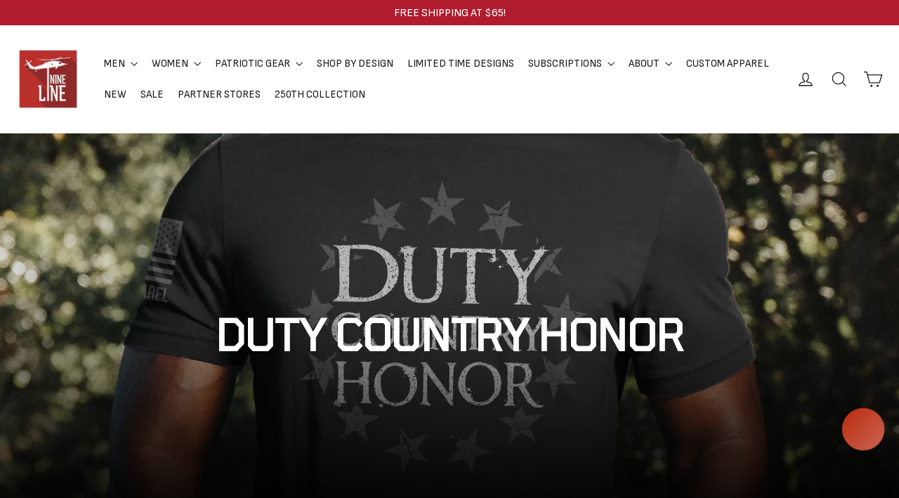

--- FILE ---
content_type: application/javascript; charset=utf-8
request_url: https://searchanise-ef84.kxcdn.com/preload_data.0B4a2d3a6t.js
body_size: 10583
content:
window.Searchanise.preloadedSuggestions=['t-shirt 3-pack','star wars','long sleeve','triblend packs','austin schultz','t shirts','charlie kirk','sig sauer','tank top','mens hoodies','moisture wicking','t shirt','land shark','fire fighter','six feet under','concealed carry','german shepherd','tactical wiener','trash panda','thin blue line','tailgater hoodie','blue line','air force','tank tops','pooh bear','men’s hoodie','breast cancer','american flag','tactical weiner','christmas designs','tri blend','full zip hoodie','zip hoodie','mens hats','v neck','24 hour ship','mens hoodie','straw hat','winnie the pooh','missed me','conceal carry','gulf of america','full zip','us navy','coast guard','first responder','drink coffee pet dogs','the undertaker','button down','bottle opener','big foot','big frig','mens long sleeve','the oath','nine line','feeling great again','pvc patch','coffee mug','red line','mandatory funday','tactical trash panda','drink coffee','thin red line','send me','drunk 3po','long sleeve shirts','stay strapped','lotta sap','american made','belgian malinois','mark calaway','gift card','dont tread on me','men’s shirts','duck camo','tactical corgi','whiskey glass','trucker hat','back pack','mens shirts','don’t tread on me','22 a day','german shepard','sweatshirt men','christmas shirt','conceal carry jacket','men’s hoodies','the patriot','challenge coin','youth hoodie','the pledge','flag shirt','pet dogs','usa hockey','bumble hunter','first responders','no bothers','dog collar','mens tshirts','tailgate hoodie','welcome to the rebellion','men’s long sleeve','men hoodie','don\'t tread on me','camo hoodie','no bothers given','war hippies','dog shirt','long sleeve men\'s','stay strapped or get clapped','men’s tshirts','d day','drop line','women’s hoodie','mandatory fun day','steamboat willie','youth t-shirts','trucker hats','concealed carry jacket','cake tree','we the people','mens apparel','woobie jackets','conceal carry purse','id me','saber flag','women’s shirts','weiner dog','betsy ross','death moth','wall art','muscle tank','long sleeve tri-blend','long sleeves','burn the ships','firefighter shirt','mens tank','4th of july','charlie kirk shirt','hoodies men’s','stained glass','women’s tank','concealed carry purse','mens tshirt','woobie hoodie','remember everyone deployed','kill your local pedophile','embrace the suck','st patricks','mens tank top','ball cap','mens sweatshirt','st patrick’s day','made in usa','men’s tank','long sleeve shirt','2nd amendment','tactical dog','tread on me','back in brass','american flag schematic','men’s t','mickey mouse','rose sig sauer','raglan tailgater hoodie','250th anniversary','guardian grounds','womens t shirt','stickers and decals','lightweight hoodie','long sleeve t','shark flag','team rwb','black rifle coffee','men’s tshirt','womens hoodie','mens tank tops','long sleeve t shirts','limited time','hat patch','limited time designs','halloween shirts','grit and grace','kids shirt','sig rose','crew neck','hard to find','coffee mugs','youth shirts','bull dog','kids hoodie','love to bang','like a bomb','born in a tavern','womens sweatshirt','men’s tank top','key chain','christmas tree','kids shirts','st patricks day','hat patches','law enforcement','men\'s hoodie','st patrick','long sleeve t shirt','long sleeve t-shirt','tactical nightmare','men’s shirt','men jackets','feeling great','anchor flag','night stalker','coffee cup','dead men','women hoodie','mens t shirt','men’s t shirt','come and take it','dog shirts','free shipping','long sleeve tshirts','mark callaway','holy hand grenade','whiskey glasses','long sleeve mens','kill dozer','long sleeve men','strong women','men’s t shirts','womens tank','top gun','star wars shirt','mens t','flag hoodie','mandatory fun','alligator alcatraz','brothers in arms','men shirts','youth hoodies','mens shirt','back packs','flag patch','black hoodie','rain jacket','hoodie men','red shirt','gift cards','mens polo','military police','mens sweatshirts','sweat pants','six feet','sweat shirt','christmas vacation','home alone','nurse flag','car decals','womens v neck','moisture wick','duck duck','dogs people','fafo shirts','sweat shirts','youth shirt','stomp my flag','womens shirts','christmas shirts','nurse shirt','molten metal','warheads on foreheads','job security','pit bull','mens moisture wicking','long sl','we own the night','whom shall','women’s v neck','shot glass','hoodie mens','mens t shirts','performance hats','button up','dachshund schematic','men long sleeve','make america cowboy again','freedom isn\'t free','made in america','mens shorts','men\'s long sleeve','labrador t shirt','nine line decal','pin up','men’s sweatshirt','challenge coins','pvc patches','stained glass firefighter','join or die','dachshund shirt','did you sink','250th collection','navy shirts','swamp fox','kickin ash','wilson combat','dropline logo','long sleeve t-shirts','dont tread','men’s tank tops','long sleeve tshirt','america hoodie','patch hat','off road','men’s hat','yip yip','mens beanie','star war','range bag','women’s long sleeve','hockey shirts','men’s sweatshirts','die hard','women tank','tactical animals','have the day','wiener dog','snapback hat','black rifle','veteran shirts','don\'t tread','men hoodies','limited designs','tactical bulldog','women\'s hoodie','red hoodie','relentlessly patriotic','crop top','one piece','tactical w','i stand','halter tank','freedom forever','women shirts','molon labe','patriots club','coffee tumbler','mesh hat','flip flops','nine line helo','womens long sleeve','thin red','women’s shirt','sun glasses','vinyl decals','concealed carry bag','appa shirt','freedom llama','moisture wicking t-shirt','tell no tales','wet bandits','bottle breacher','kill your local','monty python','ack ack','usa made','limited edition','mens t-shirts','enlisted nine','nra instructors','thin line','mens hat','darth vader','tactical panda','black hat','raglan hoodie','car decal','drop line hoodie','women’s t shirts','storm trooper','men\'s shirts','metal signs','full-zip hoodie','freedom shirt','black shirt','camo buck','k9 mattis','patriot shirt','battle plan','bigfoot t-shirts','rev wars','you missed','sig t-shirts','men’s t-shirts','womens hoodies','tun tavern','free bird','v neck hoodie','stronger than the storm','thin blue','speak freely','hot dog','men’s shorts','the rebellion','night vision','american camo','combat engineer','metal sign','memorial day','american hat','tactical we','freedom isnt free','don’t tread','men\'s hoodies','st patrick\'s day','flag schematic','ems shirts','mens wallet','men’s t-shirt','k9 arlo','get to the appa','mens jackets','great again','bottle openers','30oz tumbler','big bucks','flag t shirt','german shepherd shirt','drop line logo','men tshirt','black flag','fire department','navy shirt','american flag shirt','24 hour shipping','mens joggers','back the blue','flag tshirt','boyfriend fit','long sleeved','shirt pack','freedom free','conceal carry bag','flag hat','try me','just stand','men’s polo','ceramic mug','mens jacket','tactical taz','pew pew','boba fett','firefighter hoodie','t shirt pack','k9 shirt','men’s jackets','women\'s tank','valhalla shirt','womens tank tops','crop tank','camo hat','rose womens','women’s tanks','men shirt','nine line hat','black hawk','find out','maltese cross','vinyl decal','tank top men','long slee','i a','tri blend t-shirts','cool patch pumpkins','zip hoodies','st pat','men’s flannel','be armed','mens vests','sling bag','license plate','faith family','metal wall art','men hat','shirts men','sfg performance','f-14 tomcat','long live','american flag hoodie','water bottle','flag shirts','trump shirt','men\'s hats','women’s t shirt','land of the','crewneck sweatshirt','valentines day','nurse hoodies','women’s tank tops','usa badge','mens pants','sig sauer rose','button down shirt','reread not rewritten','men’s jacket','mesh back','moisture wicking shirts','one more cast','texas flag','men tank top','drink coffee pet dogs shirt','tactical trash','beverage holder','eddie gallagher','labrador schematic','hell divers','quarter zip','thin blue line hoodie','raglan tailgater','seek battle','men hats','mens tri-blend','men tank','sig hoodie','nine line foundation','caffeine and freedom','premium cotton','women’s sweatshirt','3 season concealed carry jacket','kill your local pedo','mens long sleeve shirts','line stickers','pull over','youth t-shirt','metal art','flip flop','youth t shirt','cotton t shirt','duck hoodie','yukon cornelius','men\'s tank','long s','just one more cast','men’s long sleeve shirts','duck camo hoodie','tactical frenchie','tactical backpack','youth apparel','dog leash','old school','cuddly as a grenade','nine line hoodie','mens t-shirt','the shirt','no bother','george washington','on sale','dog hoodie','my little pew pew','under taker','youth hat','trump shirts','women’s t','one if by land','watch me','for return','dri fit','texas shirt','patriot club','betsy ross flag','hoodie zip','holiday men’s','patriots life for me','womens tshirts','mardi gras','a guy like me is hard to find','is navy','live free','christmas hoodie','cropped hoodie','women’s t-shirt','i’d me','women shirt','white shirt','t shirt 3 pack','be the calm','tactical turtles','sherpa blanket','dog collars','helicopter shirt','k9 hero','tactical animal','cryptid hunters','tee shirt','shirt bundle','black beard','navy hoodie','shirt men','and find out','we the','mens sale','tiger stripe','five things','block beard','of july','womens t shirts','mens full zip hoodie','hells gate','pumpkin spice','power ranger','tank top mens','veterans day','tank tops men','mens coat','insulated beverage holder','women long sleeve','men\'s tank top','ems flag','2a bear','muscle tank top','mountain dude','tailgator hoodie','standard issue','straw hat mens','sun shirt','men\'s tshirts','long sleeve women','drink ware','2a my religion','one piece hoodie','justice for peanut','benghazi design','dad shirt','black t shirt','once a rebel','limited time design','women\'s shirts','t shir','bumper sticker','women\'s v-neck','pet dog','richardson hat','moisture wicking t shirt','texas strong','gym bag','youth t shirts','coffee man','patriotic shirts','mens long sleeve shirt','rose sig','the shirt for men','big and','beanie hats','tri-blend t-shirt','emt paramedic','snapback hats','conceal carry purses','womens tops','german shepherd t-shirt','back to the','crew neck sweatshirts','rough seas','mens zip hoodie','mens tanks','at f','night stalkers','womens tanks','mystery hoodie','racerback tank','cotton shirt','family faith','women t shirt','men t shirt','leather wallet','long sleeve womens','mystery t-shirt','i of','women’s tank top','hot sauce','tactical weiner dog','poo bear','women’s t-shirts','no weapon','crop hoodie','golf shirt','molten metal sign','life is better with a dog','woo ie','women’s tshirt','america hat','july 4th','mens long sleeve tshirts','belt fed','bulldog schematic','woobie jacket','land shark t-shirts','merry sithmas','jeep shirt','mens accessories','never forget','sunglasses collection','christmas sweater','smith and wesson','men sweatshirt','snap back','womens hats','coffin flag','pipe hitter','t sh','nine line sticker','womens tshirt','old man','long sle','attack on titan','snake eyes','dropline hat','womens sweatshirts','youth tshirts','relentlessly fierce','men long sleeve shirt','of america','mens medical','men\'s t-shirts','grey hoodie','dog tshirt','athletic shirt','freedom bird','gulf of america shirt','men\'s tank tops','conceal carry jackets','long live the','tactical sphynx','rottweiler schematic','concealed carry handbag','stomp on my flag','concealed carry bags','women’s tshirts','concealed purse','concealed carry purses','kids t shirts','trump glass','because of the brave','ice ice','women t shirts','t rex','brown shirt','women’s jackets','for men','police hoodie','dispatcher shirt','flannel shirts','womens shirt','live free or die','women v neck','mens leather wallet','limited design','bull terror','womens t','pooh hoodie','save a kid','mens 4xl','kill your','caleb francis','green line','police shirt','mens zip','freedom pack','rifle bag','gold line','men\'s moisture wicking','tactical ack','all american whiskey','if it','meth panda','nurse shirts','20 oz tumbler','dont touch my boats','patriot polo','kids hoodies','womens tank top','men’s tanks','tac taz','button down shirts','holy grail','pitbull shirt','winnie the','lord of the rings','i to','dropline hoodie','fleece pullover','head gear','tactical wiener shirt','the pledge hoodie','war hippie','patriotic shirt','conceal and carry','mens hoody','tactical shirt','mens hood','shirt bundles','boxy hoodie','my religion','v-neck hoodie','tactical raccoon','american flag patches','stranger things','multicam hat','camo flag','american flag patch','richardson hats','american flag hat','men’s zip','challenge coin holder','us flag','beach shark','who will prevail','air force tshirt','steam boat','men’s full zip hoodie','pledge hoodie','everyone must mention','undertaker hoodie','knit hats','mesh back hat','old favorite','shorts mens','dogs coffee','gun mat','drink coffe','christmas tree cake','sugar trooper','anchor shirt','basic hoodie','women\'s v neck','coffee dogs','classic hoodie','tri blend shirt','block skeleton','mens long sleeve t shirt','of texas','car sticker','red shirts','drop line hat','flags of valor','make america cowboy','my little','golf shirts','flag t-shirt','made in the usa','hoodie womens','tactical llama','firefighter shirts','patriot pack','youth tshirt','stomp your ass','black on black','rope hat','men\'s sweatshirts','welcome to ruggsville','long sleeve mens shirts','tees a','men’s tshirt pack','keep fighting','mens 3xl','nine line shirt','all american','freedom lama','cotton shirts','wear red','dude where’s my jet','stay str','k9 shirts','pooh bear hoodie','battle bottle','a kid','long sleev','dispatcher line','duty honor courage','drink co','men\'s shirt','size matters','coin holder','mens vest','green shirt','f14 tomcat','big frig tumbler','christmas cake','home of the free','missing parts','america flag','hoodies men','tri blend t shirt','red remember','crew neck sweatshirt','arrow exterminators','shot glasses','plaid flannel','old favorite trucker','tshirt pack','project k9','land shark hoodie','v necks','stay stra','conceal purse','kids tshirts','mens 1/4 zip','dopp bag','tac weiner','women’s v-neck','earth pack','kill a pedo','if it bleeds','red hair','conceal carry bags','carry purse','tank tops women','usa shirt','mars attacks','core drop line','wood art','soft shell','bullet glass','black and','front design','tactical belt','helo hoodie','men’s zip hoodie','no man left behind','skull shirt','racer back','t shirt men','conceal jacket','womens v neck shirt','seize my soul','shark shirt','women’s hoodies','ufo squatch','halloween hoodies','key chains','bumble hunter long sleeve tshirt','v neck shirt','women tank top','hell diver','women tanks','trash panda hoodie','relaxed fit','tactical appa','firefighter hoodies','animal house','shirt packs','west point','fafo hat','basic t','men’s long sleeve tshirts','betsy gadsden','men’s hats','texas patch','dog bandana','green hoodie','freedom shirts','concealed carry jackets','war hammer','hoodie women','dog coffee','sink or swim','us coast guard','pooh patch','bulldog shirt','feel great again','womens v-neck','women’s racerback','the grinch','coffee or die','declaration of independence','tank womens','shark hunter','men\'s t-shirt','us made','hat mesh','wine glass','coffee and dogs','i the','be the name','all american dog','and rescue','medic shirt','flag patches','nurse hoodie','project k9 hero','wiener shirt','fish around','men hood','womens neck','tan shirt','women\'s shirt','valhalla long sleeve','of war','star was','button shirt','sticker pack','youth christmas','women sweatshirt','zipped hoodie','american flag t shirt','kill em all','moisture wicking t shirts','chad prather','red friday','carry conceal','sweatshirt nurse','men tshirts','zip hoodie men','wind breaker','men’s christmas','sig shirt','6 feet under','pink hoodie','me shirt','flag tshirts','the rooster','belgian malinois t shirt','assassin\'s creed','dogs and coffee','womens nurse','tac wiener','men’s long','carry jacket','stay strapped or','t shirt women','holiday shirts','jeep duck','tactical racoon','fire dept','long sleeved shirts','pint glass','matthew 5:10 hoodie','medic now foundation','tee shirts','freedom star','t-shirt 3 pack','reflective dropline','winnie pooh','men sweatshirts','back in brass hoodie','tactical bag','brown hoodie','police k9 shirt','24 ship maligator','men’s tailgater hoodie','long sleeves men','money clip','nine line apparel','range bags','let em come','black tshirt','yellow line','veteran shirt','casual button down','hot salt','had enough','heat miser','gremlins christmas','boyfriend tank','stand with texas','burn the ship','grit grace','rex skull','lazy bones','husky dog','a christmas','stay st','women’s hat','mens pullover','womens jackets','spooky amer','paramedic firefighter','lightweight women\'s v-neck hoodie','santa squatch','duck yeah','a like','iron iron','star of','on back','winnie the pooh hoodie','i stand with texas','men\'s tri-blend t-shirt','82nd airborne','steam boat willie','womens hat','short sleeve','duck brown','mens flannel','cotton t-shirt','game day','red long sleeve','st pats','america shirt','joey d','k9 hoodie','cowboy again','tactical bull dog','men jacket','tactical dogs','mens christmas','for the','taco truck','second to none','tri blend long sleeve','tan hat','sig sa','v neck womens','women tank tops','pat h','concealed carry vest','r e d','tactical ack ack','mens muscle tank','men\'s long sleeve shirts','drink coffee dogs','tri blend t shirts','snap back hat','t-shirt pack','coffee and','navy anchor','kids apparel','midnight hammer','absolute resolve','charlie kirk shirts','cinco d2','dispatcher flag','navy veteran','long sleeve men’s shirts','mens tri blend','for me','pedophile hunting club','coyote shirts','you matter','long sleeve shirt men','mens sleeve','landshark hoodie','women’s christmas','welcome to the','all lives matter','tailgater hoodies','women\'s t-shirt','sig s','appa t-shirt','flag sticker','women apparel','christmas t-shirts','moisture wicking t-shirts','hunt or die','a shipwreck','labrador shirt','women’s sweatshirts','full zip hoodies','winnie the pooh shirt','wall flag','moisture wicking shirt','thin blue line tshirt','long sleeve red','sig sauer shirts','youth hats','fishing shirt','tshirts men','mens 3xl hoodie','wicking shirts','tactical hoodie','5 things hoodie','men’s flag','white t shirt','patch hats','buy ammo','coffee dog','liberty or death','usmc apparel','duck wreath','jeepers creepers','berry flag','saber flag t-shirt','red women','miss me','men\'s jackets','flag decal','claymore speaker','grey line','dog t shirt','black lab','ar 15 shirt','freedom hat','line beanie','share a round with isis','mens flannels','armor of','womens red','women’s tops','camp hoodie','v neck women','drink coffee pet','tom cat','men tank tops','moisture wi','nine line t shirt','kids hats','holiday shirt','stain glass','concealed jacket','black hats','home of the brave','steamboat willy','multi pack','back to the 80','enlisted 9 76 flag hoodie','florida strong','mom hoodie','flag t shirts','operation iraqi freedom','green beret','project k-9','dog t shirts','women\'s t shirts','women’s pooh bear','nurse tshirt','stay frosty','camo hats','car stickers','army hoodie','breast cancer shirt','drink whiskey','freedom is','men’s sale','drink coff','long sleeve shirts men','founding father','long sleeve flag','duck shirt','bottle op','men\'s long sleeve t-shirts','mens fleece','olympic hockey','duty honor country','navy 250th','department of war','f word','fight fight fight','st patrick’s','womens flannel','on me','we the people shirt','emt firefighter','the bear','mark oz','american made mesh back hat with drop line','i am the storm','i am a patriot','mens tops','dark multicam','women hoodies','zip hood','ar shirt','run run','smith & wesson','men\'s jacket','hoodie dress','the navy','tshirt bundle','military green','hvac bros','women\'s tshirt','b2 bomber','ship wreck','men’s long sleeve shirt','mens full zip','nine line hats','men’s fleece','thin red line hoodie','american flags','cotton t-shirts','long sleeve pack','reflective ink','camo shirt','undertaker shirts','bullet bottle opener','women’s nurse','cotton t shirts','emt hoodie','lives matter','patrick’s day','women’s v','of god','police shirts','nine line shirts','patriot hoodie','raccoon shirt','men sale','men’s xl','america t shirt','dachshund schematic t-shirt','la boom boom','be in the','women’s red','mens triblend','in the','flag t','new limited design','mens 3x','key flag','cryptid hunter','iwo jima','bulldog hoodie','i bet on me','welcome to','animal pack','women\'s tri-blend','german shepherd hoodie','coffee shirt','america the','dog people','drop line shirt','fatigue pack','tactical sticker','army shirt','hoodie tailgater','tail gate','womens jacket','emb basic','helicopter hoodie','rebel scum','pooh shirt','men’s sweatpants','olive shirt','men t-shirts','tactical gear','ack ack hoodie','tactical trash kitten','make america','board shorts','freedom t shirt','tank t','fire rescue','sweatshirt hoodie','men’s tops','star w','water bottles','sweatshirts men','mens 3 pack','sing second','youth t','rain jackets','im a patriot','mark geist','v neck shirts','women\'s t shirt','christmas tshirt','family hoodies','button downs','2xl tall','toddler shirt','wooden flag','men’s hood','tank to','3 pack t shirts','battle bottles','24 hour ship designs','island time','tactical cat','all the','the rose','fight the','own the night','long shirts','flag sc','ems shirt','patriotic tshirts','tshirt mens','men’s button down','decals and stickers','men’s moisture wicking','maltese cross schematic','veteran hoodie','tactical wi','tan t shirt','hoodie sweatshirts','carry vest','is shipping','remember everyone','oath hoodie','t shirt packs','sign up','hi vis','sfg pro','womens cropped','american patriot','gun dog','rifle case','hold the line','mens outerwear','tank men','mens flag','law enforcement hoodie','wooden flags','sig sauer shirt','oath shirt','bullet glassware','tree cake','men’s vest','2nd amendment men\'s','fire hoodie','men’s long sleeve t-shirts','texas hoodie','pirate skull','men\'s tshirt','womens apparel','trash kitten','gulf of','american made hat','fire helmet','ice shaker','range hat','insulated beverage','pledge of','mens firefighter','women red','pooh outline','mens long sleeve t-shirts','american made mesh','conceal jackets','paracord bracelet','richardson trucker hat','sticker club','crew sweatshirt','is my','pooh sticker','hoodie with','stay strapped get clapped','dropline logo hoodie','navy hoodies','fire shirt','hoodies women\'s','women hat','puffer jacket','tactical shirts','patriotic hoodie','fleece jacket','combat dive','liquid metal','duck duck off road','i’m a patriot','white hoodie','the ships','ems hoodie','light hoodie','250th anniversary hat','ace of spades','all enemies','star wars flag','my little pew-pew','power rangers','six feet under hoodie','women\'s tank tops','combat rescue','bald eagle','muscle tanks','benning alumni','of valhalla','tri-blend t-shirt 5 things','tactical wiener dog','friday the 13th','usa sweatshirt','men shorts','glass ware','sig hat','women\'s sale','mens long sleeve tshirt','gadsden shirt','undertaker shirt','t-shirt mens','free llama','mens long sleeve t','green logo','rain coat','dont tread on me hoodie','cc jacket','pet dogs drink coffee','long-sleeve t shirt','womens sale','mens belts','no no','flannel shirt','women\'s long sleeve shirts','metal flag','women veteran','is tri-blend','jar jar','women\'s apparel','tactical wie','the oath hoodie','men\'s t shirt','ho ho ho','remember the 13','black shirts','nemo me impune lacessit','tactical bull','tactical co','no i in team','fafo patch','long sleeve hoodie','tailgater hoody','combat dive school','stars wars','crop tops','christmas t','blue shirt','nine line logo','anchor hoodie','whiskey shirt','black t','enlisted 9 tri-blend t-shirt 76 flag','at patricks','pooh mug','red on','button shirts','halter tanks','concealed bag','trigger tigger','long sleeve mens tshirts','veteran tshirt','stay strap','conceal bag','instructor t-shirt','coffee shirts','sugar skull','sling bags','wicking t-shirt','long sleeved t','women\'s long sleeve','pirate shirt','men\'s full zip','youth long sleeve','mens long','nine line drop','tread on me hoodie','of freedom','coffe mug','molten metal wall art','men\'s hat','breast can','patriotic tshirt','dog tshirts','white shirts','dropline logo t-shirt','black sweatshirt','flag sch','mens polos','miser bros','wet bandit','respect the locals','am mug','conceal carry handbag','family pack','womens long sleeve shirts','drink coffe pet dogs','men’s hoo','appa t shirt','glass bullet','men\'s shorts','headless horseman','mens tee','usa flag','light weight hoodie','tank mens','cotton tshirt','men\'s zip hoodie','casual button','get the','pop pop','long sleeve mens tshirt','red flag','halloween designs','christmas men','america made','candle collection','shirts mens','mens tailgater hoodie','fathers day','new apparel','hoodie 3xl','tactical rooster','st patrick day','may the','straw hat hoodie','flag sweatshirt','christmas sweatshirt','drunk 3p0','men’s long sleeved','who will','drinking glasses','st patr','don\'t touch my boats','tan t','lighten up francis','charlie kirk apparel','headless hollow','southern belle','long-sleeve t-shirt','nine line police','freedom tshirt','volare optimos','t shirts men','oz geist','out of','mens tri blend long sleeve','the pooh','navy t-shirt','and tank','usa hat','red tshirt','mens button down','women 3x','long sleeve men’s shirt','christmas design','nla cryptid hunters','black coffee','design on front','dad hat','long sleeve bundle','let em','pack of shirts','tote bag','womens pants','tri blen','t shi','firefighter tshirt','tshirt 3 pack','first res','mens long sleeves','olive green','women\'s hoodies','you missed me','5 things hoodies','pirate ship','mens sweatpants','sock club','tshirt men','mens dog','brother in arms','i am','shirt of the month','nine line stickers','the t-shirts','one if','men halloween','like america','good moms','tank women','check out','women long','nightmare before','holiday sweatshirt','gifts for him','bundle and','hoist hydration','best sellers','sta wars','father’s day','small arms','nine line beanie','youth xl','dog sticker','women’s crop','work the','let the','did you','galactic armor','american hoodie','duty honor','forage and','women s','we own','caffeine & freedom','log in','dogs and','tactical pitbull','tank top women','moisture wicking mens','labrador hoodie','kill pedophile','men’s cotton','breast ca','conceal carry handbags','jiu jitsu','dog t','tactical wiener hoodie','snap back hats','blankets and','the under','decanter and whiskey','relentlessly patriotic shirt','wicking t shirts','men zip','womens flag','september 11th','evil cannot be bargained with','men t shirts','men’s long sleeve tshirt','second amendment','navy blue','women’s fleece','pro wrestling','mens tailgater','santa clause','texas shirts','barb pin up','mens concealed carry','one if by land two if by sea t-shirt','longs sleeve shirts','one of by land','gun girl','cowboy up','my little pew','3 season jacket','american shirt','green shirts','conceal carry vest','salty frog','for the flag','hoodie america','rex skull flag','veteran navy','christmas tshirts','fun day','cars and','pat hes','women tops','share a round','police k9','tactical da','long sleeve 3 pack','neon samurai','arm wrestling','double tap','hoodie sweatshirt','concealed carry handbags','men’s pullover','men’s flag tshirt','hold fast','shirts for men','tri blend shirts','men\'s sweatshirt','men christmas','american whiskey','men’s wallet','women t','chris kyle','red hot bolt face','men flannel','america t-shirt','oz compass','this is my','full hoodie','dog t-shirt','jacket mens','bottle open','rocks glass','shirts with','rose apparel','pedo hunting club','eagle shirt','bumble t-shirt','hats for men','dog gear','american made mesh hat','pledge decal','moisture w','jeep hoodie','home of the','limited shirt','3 shirt pack','st patrick\'s','dad shirts','american flag tshirt','trump hoodie','do not comply','red sweatshirt','women’s purse','women v-neck','womens racerback','american flag decal','dog t-shirts','the t shirt','be hoodie','womens boyfriend fit','black rifle coffee company','german shepherd dog','duffel bag','whom shall psalm 27:1','american flag shirts','soft shell jacket','hockey shirt','never saw me','mens dropline','independence day','men’s flag tshirts','set free','men’s long sleeve t-shirt','trump dance','tri blend pack','men beanie','light weight','i stand for the national anthem','red womens','tri-blend t-shirt f-14 tomcat schematic','axil gs','or die','long sleeves t shirts','dropline t shirt','mens red','olive hoodie','tan dropline','t s','ak ak','cinco de trooper','tactical jacket','oz be calm','kick ash','live or','let come','toddler shirts','valhalla hoodie','mens basic','stay strapped hoodie','black dropline','24 hours ship','men’s bundle','anti venom','women’s relaxed fit','life is better','stay strapped or get clapped pooh','3 pack shirts','sale mens','men’s long sleeves','hoodies womens','mens wallets','performance shirt','the hoodie','black mens','nurse tshirts','kill pedo','rubber duck','thin grey line','stethoscope flag','long sleeve womens tops','land of the free','evil lord','valentine\'s men','quilted jacket','nine lines','womens v neck hoodie','dog hat','mens navy','men nurse','christmas t shirt','fireman hoodie','sig sau','navy tshirt','the oath womens','red white and','team usa','camo duck','tactical penguin','eternal flame','dog k9','is tri blend','merica first','flag shirt men','from the 1900s','womens v neck shirts','st patties','women’s v necks','conceal handbag','mens tees','tri blend t-shirt','blue line flag','battle of mogadishu','star wa','old glory','shark t shirt','women\'s halter tank','men tanks','rope hats','womens relaxed fit','christmas jeep','men’s tri-blend','moisture wickin','black camo hat','womens 22 a day','pink hat','freedom on the','fire fighter shirts','nurse womens','america earth','he’ll divers','the reason outdoor','go topless','u s navy','tail gater hoodie','tailgater hoodie limited designs','i do','christmas s','athletic shorts','black women','sig womens','kid shirts','the patriot shirt','4th july','evil cannot','and t shirt','man in the arena','sweatshirt women','on it','hoodies mens','with the','animal house pack','thin blue line t-shirt','drop line mens','coffee tumblers','men’s long sleeve t','hoodies women','dark camo','long sleeved t shirts','nurse mens','men’s polos','diy or die','women’s jacket','crop tee','womens v','bigfoot hoodies','hats men','wiener shirts','sweatshirt mens','got your six','men’s moisture wick','belt fed christmas','navy chief','women crop','field jacket','fa fo','blue line hoodie','drop line logo hoodie','blue collar','welcome to rebellion','metal flags','women’s dog','concealed carr','men’s sleeve','3 pack t shirt','6 pack of tshirts','a pack t shirts','blessed are the peacemakers','drop the hammer','no b','star wars stickers','bill of','puck around','bluetooth speaker','women’s patriotic tops','lightweight conceal carry jacket','hat made','tri blend tshirt maligator','dtom hoodie','4x4 freedom','only the brave','police apparel','assasins creed','patriotic t shirt','animal shirt','kids tshirt','fafo hats','mens anchor shirt','tailgater raglan','navy sweatshirt','lab shirt','a to die','men’s hoody','women’s flannel','the flag','american made mesh back','blue line shirt','get or get','little debbie','in the of','grey shirt','women\'s tanks','volare optimos statue 160th','proud american','mardi gra','christmas t-shirt','zip hoodie mens','sticker decal','dark american made mesh back hat with drop line','pineapple grenade','carry bag','women’s apparel','hoodie for men','emt shirt','hooded shirt','dog apparel','holiday tshirt','women’s v neck shirts','mens 3xl t-shirts','dog lives matter','moisture t shirt','gun shirt','american camo hoodie','black logo','dad bod','of shirt','free shirt','america the beautiful','drop line hats','women’s long','cotton tshirts','dog sweatshirt','sig sauer t shirt','xl t','3xl hoodies','st patric','women hats','coffee hoodie','t shirt mens','tshirt hoodie','nightmare before christmas','had enough eh','and tshirts','zero hoots','american f','limited time design christmas','kids s','two by sea','quarter zips','hooten young','women’s halloween','freedom hoodie','f-14 tomcat t shirt','black t-shirt','saber hoodie','dog in me','of t shirt','just cast','dark ages','coyote t-shirts','bigfoot shirts','dad to the bone','too many arms','hats mens','tactical corgie','tactical german shepherd','men’s tailgate hoodie','to dance','v-neck shirt','sig t-shirt','beetle juice','flag hats','warthog schematic','multi packs','burn the','law en','liquid metal signs','black triblend','the black flag','patriot tshirt','30 oz tumbler','1776 t shirt','men’s navy','red hot','worth the fight','patriotic t-shirts','dog designs','the pledge t shirt','for love of country','our flag','wood flag','black camo','mens long sleeve t shirts','corey comperatore','american flag hats','for her','guns and','white t-shirt','zip windbreaker','mens sig','black on black hoodie','men\'s coat','outer wear','shirt pa','t shirt with','f a f o','halloween hoodie','mystery shirt','pain sin','women nurse','patriotic t-shirt'];

--- FILE ---
content_type: text/plain;charset=UTF-8, text/javascript
request_url: https://app.accessibilityspark.com/sessions?shop=ninelineapparel.myshopify.com
body_size: -82
content:
// 1769080526392 | ninelineapparel.myshopify.com | null | undefined